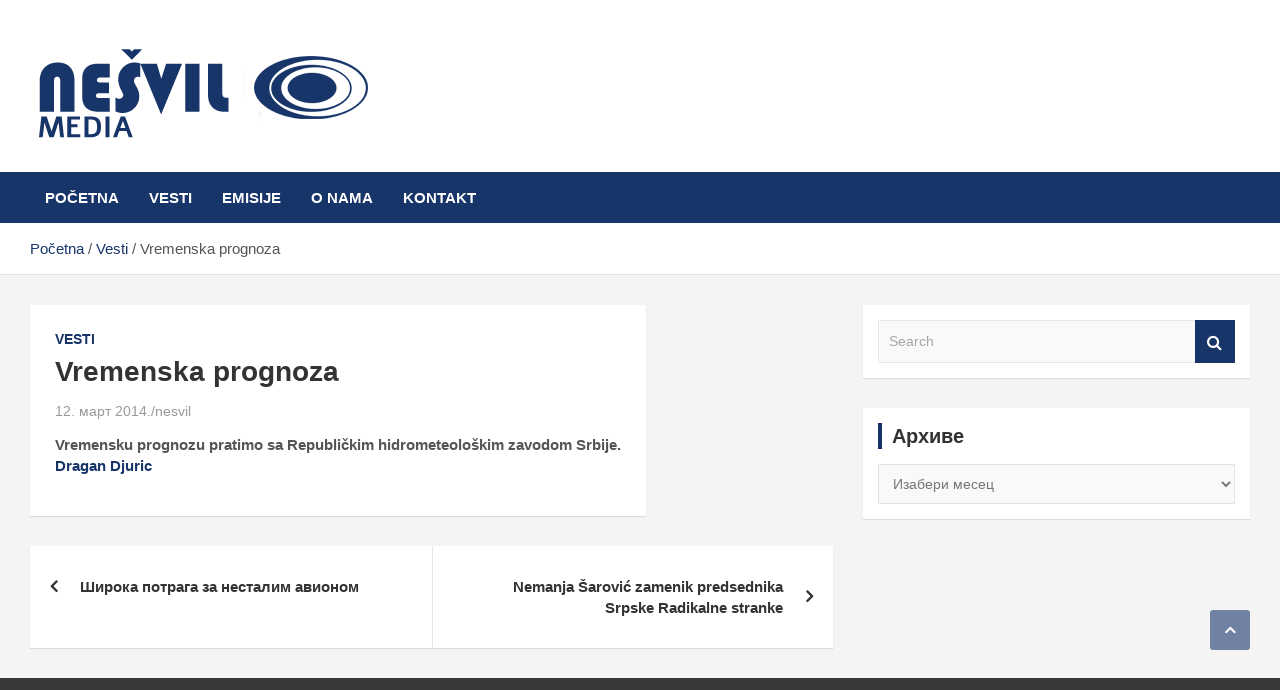

--- FILE ---
content_type: text/html; charset=UTF-8
request_url: https://nesvil.com/vremenska-prognoza-8/
body_size: 11606
content:
<!doctype html><html lang="sr-RS"><head><script data-no-optimize="1">var litespeed_docref=sessionStorage.getItem("litespeed_docref");litespeed_docref&&(Object.defineProperty(document,"referrer",{get:function(){return litespeed_docref}}),sessionStorage.removeItem("litespeed_docref"));</script> <meta charset="UTF-8"><link data-optimized="2" rel="stylesheet" href="https://nesvil.com/wp-content/litespeed/css/8279b0b50a92d47fc8badacc9d6db1a6.css?ver=8427e" /><meta name="viewport" content="width=device-width, initial-scale=1, shrink-to-fit=no"><link rel="profile" href="https://gmpg.org/xfn/11"><meta name='robots' content='index, follow, max-image-preview:large, max-snippet:-1, max-video-preview:-1' /><title>Vremenska prognoza - Nešvil Media Bogatić</title><link rel="canonical" href="https://nesvil.com/vremenska-prognoza-8/" /><meta property="og:locale" content="sr_RS" /><meta property="og:type" content="article" /><meta property="og:title" content="Vremenska prognoza - Nešvil Media Bogatić" /><meta property="og:description" content="Vremensku prognozu pratimo sa Republičkim hidrometeološkim zavodom Srbije. Dragan Djuric" /><meta property="og:url" content="https://nesvil.com/vremenska-prognoza-8/" /><meta property="og:site_name" content="Nešvil Media Bogatić" /><meta property="article:publisher" content="https://www.facebook.com/nesvil.radio/" /><meta property="article:published_time" content="2014-03-12T09:43:25+00:00" /><meta property="og:image" content="https://objects.nesvil.com/wp-content/uploads/2012/11/1-51.jpg" /><meta property="og:image:width" content="1162" /><meta property="og:image:height" content="778" /><meta property="og:image:type" content="image/jpeg" /><meta name="author" content="nesvil" /><meta name="twitter:card" content="summary_large_image" /><meta name="twitter:label1" content="Написано од" /><meta name="twitter:data1" content="nesvil" /> <script type="application/ld+json" class="yoast-schema-graph">{"@context":"https://schema.org","@graph":[{"@type":"Article","@id":"https://nesvil.com/vremenska-prognoza-8/#article","isPartOf":{"@id":"https://nesvil.com/vremenska-prognoza-8/"},"author":{"name":"nesvil","@id":"https://nesvil.com/#/schema/person/182027ab78064edf34e803a2374e60ea"},"headline":"Vremenska prognoza","datePublished":"2014-03-12T09:43:25+00:00","dateModified":"2014-03-12T09:43:25+00:00","mainEntityOfPage":{"@id":"https://nesvil.com/vremenska-prognoza-8/"},"wordCount":14,"commentCount":0,"publisher":{"@id":"https://nesvil.com/#organization"},"articleSection":["Vesti"],"inLanguage":"sr-RS"},{"@type":"WebPage","@id":"https://nesvil.com/vremenska-prognoza-8/","url":"https://nesvil.com/vremenska-prognoza-8/","name":"Vremenska prognoza - Nešvil Media Bogatić","isPartOf":{"@id":"https://nesvil.com/#website"},"datePublished":"2014-03-12T09:43:25+00:00","dateModified":"2014-03-12T09:43:25+00:00","breadcrumb":{"@id":"https://nesvil.com/vremenska-prognoza-8/#breadcrumb"},"inLanguage":"sr-RS","potentialAction":[{"@type":"ReadAction","target":["https://nesvil.com/vremenska-prognoza-8/"]}]},{"@type":"BreadcrumbList","@id":"https://nesvil.com/vremenska-prognoza-8/#breadcrumb","itemListElement":[{"@type":"ListItem","position":1,"name":"Početna","item":"https://nesvil.com/"},{"@type":"ListItem","position":2,"name":"Vremenska prognoza"}]},{"@type":"WebSite","@id":"https://nesvil.com/#website","url":"https://nesvil.com/","name":"Nešvil Media Bogatić","description":"","publisher":{"@id":"https://nesvil.com/#organization"},"potentialAction":[{"@type":"SearchAction","target":{"@type":"EntryPoint","urlTemplate":"https://nesvil.com/?s={search_term_string}"},"query-input":"required name=search_term_string"}],"inLanguage":"sr-RS"},{"@type":"Organization","@id":"https://nesvil.com/#organization","name":"Nešvil Media Bogatić","url":"https://nesvil.com/","logo":{"@type":"ImageObject","inLanguage":"sr-RS","@id":"https://nesvil.com/#/schema/logo/image/","url":"https://objects.nesvil.com/wp-content/uploads/2022/09/logo11.png","contentUrl":"https://objects.nesvil.com/wp-content/uploads/2022/09/logo11.png","width":348,"height":112,"caption":"Nešvil Media Bogatić"},"image":{"@id":"https://nesvil.com/#/schema/logo/image/"},"sameAs":["https://www.facebook.com/nesvil.radio/"]},{"@type":"Person","@id":"https://nesvil.com/#/schema/person/182027ab78064edf34e803a2374e60ea","name":"nesvil","image":{"@type":"ImageObject","inLanguage":"sr-RS","@id":"https://nesvil.com/#/schema/person/image/","url":"https://nesvil.com/wp-content/litespeed/avatar/9140759a4a274dd18ff90d98e973b30e.jpg?ver=1762247349","contentUrl":"https://nesvil.com/wp-content/litespeed/avatar/9140759a4a274dd18ff90d98e973b30e.jpg?ver=1762247349","caption":"nesvil"},"url":"https://nesvil.com/author/radionesvil/"}]}</script> <link rel='dns-prefetch' href='//fonts.googleapis.com' /><link rel='dns-prefetch' href='//www.googletagmanager.com' /><link rel="alternate" type="application/rss+xml" title="Nešvil Media Bogatić &raquo; довод" href="https://nesvil.com/feed/" /><style id='classic-theme-styles-inline-css' type='text/css'>/*! This file is auto-generated */
.wp-block-button__link{color:#fff;background-color:#32373c;border-radius:9999px;box-shadow:none;text-decoration:none;padding:calc(.667em + 2px) calc(1.333em + 2px);font-size:1.125em}.wp-block-file__button{background:#32373c;color:#fff;text-decoration:none}</style><style id='global-styles-inline-css' type='text/css'>body{--wp--preset--color--black: #000000;--wp--preset--color--cyan-bluish-gray: #abb8c3;--wp--preset--color--white: #ffffff;--wp--preset--color--pale-pink: #f78da7;--wp--preset--color--vivid-red: #cf2e2e;--wp--preset--color--luminous-vivid-orange: #ff6900;--wp--preset--color--luminous-vivid-amber: #fcb900;--wp--preset--color--light-green-cyan: #7bdcb5;--wp--preset--color--vivid-green-cyan: #00d084;--wp--preset--color--pale-cyan-blue: #8ed1fc;--wp--preset--color--vivid-cyan-blue: #0693e3;--wp--preset--color--vivid-purple: #9b51e0;--wp--preset--gradient--vivid-cyan-blue-to-vivid-purple: linear-gradient(135deg,rgba(6,147,227,1) 0%,rgb(155,81,224) 100%);--wp--preset--gradient--light-green-cyan-to-vivid-green-cyan: linear-gradient(135deg,rgb(122,220,180) 0%,rgb(0,208,130) 100%);--wp--preset--gradient--luminous-vivid-amber-to-luminous-vivid-orange: linear-gradient(135deg,rgba(252,185,0,1) 0%,rgba(255,105,0,1) 100%);--wp--preset--gradient--luminous-vivid-orange-to-vivid-red: linear-gradient(135deg,rgba(255,105,0,1) 0%,rgb(207,46,46) 100%);--wp--preset--gradient--very-light-gray-to-cyan-bluish-gray: linear-gradient(135deg,rgb(238,238,238) 0%,rgb(169,184,195) 100%);--wp--preset--gradient--cool-to-warm-spectrum: linear-gradient(135deg,rgb(74,234,220) 0%,rgb(151,120,209) 20%,rgb(207,42,186) 40%,rgb(238,44,130) 60%,rgb(251,105,98) 80%,rgb(254,248,76) 100%);--wp--preset--gradient--blush-light-purple: linear-gradient(135deg,rgb(255,206,236) 0%,rgb(152,150,240) 100%);--wp--preset--gradient--blush-bordeaux: linear-gradient(135deg,rgb(254,205,165) 0%,rgb(254,45,45) 50%,rgb(107,0,62) 100%);--wp--preset--gradient--luminous-dusk: linear-gradient(135deg,rgb(255,203,112) 0%,rgb(199,81,192) 50%,rgb(65,88,208) 100%);--wp--preset--gradient--pale-ocean: linear-gradient(135deg,rgb(255,245,203) 0%,rgb(182,227,212) 50%,rgb(51,167,181) 100%);--wp--preset--gradient--electric-grass: linear-gradient(135deg,rgb(202,248,128) 0%,rgb(113,206,126) 100%);--wp--preset--gradient--midnight: linear-gradient(135deg,rgb(2,3,129) 0%,rgb(40,116,252) 100%);--wp--preset--font-size--small: 13px;--wp--preset--font-size--medium: 20px;--wp--preset--font-size--large: 36px;--wp--preset--font-size--x-large: 42px;--wp--preset--spacing--20: 0.44rem;--wp--preset--spacing--30: 0.67rem;--wp--preset--spacing--40: 1rem;--wp--preset--spacing--50: 1.5rem;--wp--preset--spacing--60: 2.25rem;--wp--preset--spacing--70: 3.38rem;--wp--preset--spacing--80: 5.06rem;--wp--preset--shadow--natural: 6px 6px 9px rgba(0, 0, 0, 0.2);--wp--preset--shadow--deep: 12px 12px 50px rgba(0, 0, 0, 0.4);--wp--preset--shadow--sharp: 6px 6px 0px rgba(0, 0, 0, 0.2);--wp--preset--shadow--outlined: 6px 6px 0px -3px rgba(255, 255, 255, 1), 6px 6px rgba(0, 0, 0, 1);--wp--preset--shadow--crisp: 6px 6px 0px rgba(0, 0, 0, 1);}:where(.is-layout-flex){gap: 0.5em;}:where(.is-layout-grid){gap: 0.5em;}body .is-layout-flex{display: flex;}body .is-layout-flex{flex-wrap: wrap;align-items: center;}body .is-layout-flex > *{margin: 0;}body .is-layout-grid{display: grid;}body .is-layout-grid > *{margin: 0;}:where(.wp-block-columns.is-layout-flex){gap: 2em;}:where(.wp-block-columns.is-layout-grid){gap: 2em;}:where(.wp-block-post-template.is-layout-flex){gap: 1.25em;}:where(.wp-block-post-template.is-layout-grid){gap: 1.25em;}.has-black-color{color: var(--wp--preset--color--black) !important;}.has-cyan-bluish-gray-color{color: var(--wp--preset--color--cyan-bluish-gray) !important;}.has-white-color{color: var(--wp--preset--color--white) !important;}.has-pale-pink-color{color: var(--wp--preset--color--pale-pink) !important;}.has-vivid-red-color{color: var(--wp--preset--color--vivid-red) !important;}.has-luminous-vivid-orange-color{color: var(--wp--preset--color--luminous-vivid-orange) !important;}.has-luminous-vivid-amber-color{color: var(--wp--preset--color--luminous-vivid-amber) !important;}.has-light-green-cyan-color{color: var(--wp--preset--color--light-green-cyan) !important;}.has-vivid-green-cyan-color{color: var(--wp--preset--color--vivid-green-cyan) !important;}.has-pale-cyan-blue-color{color: var(--wp--preset--color--pale-cyan-blue) !important;}.has-vivid-cyan-blue-color{color: var(--wp--preset--color--vivid-cyan-blue) !important;}.has-vivid-purple-color{color: var(--wp--preset--color--vivid-purple) !important;}.has-black-background-color{background-color: var(--wp--preset--color--black) !important;}.has-cyan-bluish-gray-background-color{background-color: var(--wp--preset--color--cyan-bluish-gray) !important;}.has-white-background-color{background-color: var(--wp--preset--color--white) !important;}.has-pale-pink-background-color{background-color: var(--wp--preset--color--pale-pink) !important;}.has-vivid-red-background-color{background-color: var(--wp--preset--color--vivid-red) !important;}.has-luminous-vivid-orange-background-color{background-color: var(--wp--preset--color--luminous-vivid-orange) !important;}.has-luminous-vivid-amber-background-color{background-color: var(--wp--preset--color--luminous-vivid-amber) !important;}.has-light-green-cyan-background-color{background-color: var(--wp--preset--color--light-green-cyan) !important;}.has-vivid-green-cyan-background-color{background-color: var(--wp--preset--color--vivid-green-cyan) !important;}.has-pale-cyan-blue-background-color{background-color: var(--wp--preset--color--pale-cyan-blue) !important;}.has-vivid-cyan-blue-background-color{background-color: var(--wp--preset--color--vivid-cyan-blue) !important;}.has-vivid-purple-background-color{background-color: var(--wp--preset--color--vivid-purple) !important;}.has-black-border-color{border-color: var(--wp--preset--color--black) !important;}.has-cyan-bluish-gray-border-color{border-color: var(--wp--preset--color--cyan-bluish-gray) !important;}.has-white-border-color{border-color: var(--wp--preset--color--white) !important;}.has-pale-pink-border-color{border-color: var(--wp--preset--color--pale-pink) !important;}.has-vivid-red-border-color{border-color: var(--wp--preset--color--vivid-red) !important;}.has-luminous-vivid-orange-border-color{border-color: var(--wp--preset--color--luminous-vivid-orange) !important;}.has-luminous-vivid-amber-border-color{border-color: var(--wp--preset--color--luminous-vivid-amber) !important;}.has-light-green-cyan-border-color{border-color: var(--wp--preset--color--light-green-cyan) !important;}.has-vivid-green-cyan-border-color{border-color: var(--wp--preset--color--vivid-green-cyan) !important;}.has-pale-cyan-blue-border-color{border-color: var(--wp--preset--color--pale-cyan-blue) !important;}.has-vivid-cyan-blue-border-color{border-color: var(--wp--preset--color--vivid-cyan-blue) !important;}.has-vivid-purple-border-color{border-color: var(--wp--preset--color--vivid-purple) !important;}.has-vivid-cyan-blue-to-vivid-purple-gradient-background{background: var(--wp--preset--gradient--vivid-cyan-blue-to-vivid-purple) !important;}.has-light-green-cyan-to-vivid-green-cyan-gradient-background{background: var(--wp--preset--gradient--light-green-cyan-to-vivid-green-cyan) !important;}.has-luminous-vivid-amber-to-luminous-vivid-orange-gradient-background{background: var(--wp--preset--gradient--luminous-vivid-amber-to-luminous-vivid-orange) !important;}.has-luminous-vivid-orange-to-vivid-red-gradient-background{background: var(--wp--preset--gradient--luminous-vivid-orange-to-vivid-red) !important;}.has-very-light-gray-to-cyan-bluish-gray-gradient-background{background: var(--wp--preset--gradient--very-light-gray-to-cyan-bluish-gray) !important;}.has-cool-to-warm-spectrum-gradient-background{background: var(--wp--preset--gradient--cool-to-warm-spectrum) !important;}.has-blush-light-purple-gradient-background{background: var(--wp--preset--gradient--blush-light-purple) !important;}.has-blush-bordeaux-gradient-background{background: var(--wp--preset--gradient--blush-bordeaux) !important;}.has-luminous-dusk-gradient-background{background: var(--wp--preset--gradient--luminous-dusk) !important;}.has-pale-ocean-gradient-background{background: var(--wp--preset--gradient--pale-ocean) !important;}.has-electric-grass-gradient-background{background: var(--wp--preset--gradient--electric-grass) !important;}.has-midnight-gradient-background{background: var(--wp--preset--gradient--midnight) !important;}.has-small-font-size{font-size: var(--wp--preset--font-size--small) !important;}.has-medium-font-size{font-size: var(--wp--preset--font-size--medium) !important;}.has-large-font-size{font-size: var(--wp--preset--font-size--large) !important;}.has-x-large-font-size{font-size: var(--wp--preset--font-size--x-large) !important;}
.wp-block-navigation a:where(:not(.wp-element-button)){color: inherit;}
:where(.wp-block-post-template.is-layout-flex){gap: 1.25em;}:where(.wp-block-post-template.is-layout-grid){gap: 1.25em;}
:where(.wp-block-columns.is-layout-flex){gap: 2em;}:where(.wp-block-columns.is-layout-grid){gap: 2em;}
.wp-block-pullquote{font-size: 1.5em;line-height: 1.6;}</style> <script type="litespeed/javascript" data-src="https://nesvil.com/wp-includes/js/jquery/jquery.min.js" id="jquery-core-js"></script> <!--[if lt IE 9]> <script type="text/javascript" src="https://nesvil.com/wp-content/themes/sticker/assets/js/html5.js" id="html5-js"></script> <![endif]--><link rel="https://api.w.org/" href="https://nesvil.com/wp-json/" /><link rel="alternate" type="application/json" href="https://nesvil.com/wp-json/wp/v2/posts/4995" /><link rel="EditURI" type="application/rsd+xml" title="RSD" href="https://nesvil.com/xmlrpc.php?rsd" /><meta name="generator" content="WordPress 6.5.7" /><link rel='shortlink' href='https://nesvil.com/?p=4995' /><link rel="alternate" type="application/json+oembed" href="https://nesvil.com/wp-json/oembed/1.0/embed?url=https%3A%2F%2Fnesvil.com%2Fvremenska-prognoza-8%2F" /><link rel="alternate" type="text/xml+oembed" href="https://nesvil.com/wp-json/oembed/1.0/embed?url=https%3A%2F%2Fnesvil.com%2Fvremenska-prognoza-8%2F&#038;format=xml" /><meta name="generator" content="Site Kit by Google 1.128.1" /><style type="text/css">.site-title,
			.site-description {
				position: absolute;
				clip: rect(1px, 1px, 1px, 1px);
			}</style></head><body class="post-template-default single single-post postid-4995 single-format-standard wp-custom-logo group-blog"><div id="page" class="site">
<a class="skip-link screen-reader-text" href="#content">Skip to content</a><header id="masthead" class="site-header"><nav class="navbar navbar-expand-lg d-block"><div class="navbar-head" ><div class="container"><div class="row align-items-center"><div class="col-lg-4"><div class="site-branding navbar-brand">
<a href="https://nesvil.com/" class="custom-logo-link" rel="home"><img data-lazyloaded="1" src="[data-uri]" width="348" height="112" data-src="https://objects.nesvil.com/wp-content/uploads/2022/09/logo11.png" class="custom-logo" alt="Nešvil Media Bogatić" decoding="async" data-srcset="https://objects.nesvil.com/wp-content/uploads/2022/09/logo11.png 348w, https://objects.nesvil.com/wp-content/uploads/2022/09/logo11-300x97.png 300w" data-sizes="(max-width: 348px) 100vw, 348px" /></a><h2 class="site-title"><a href="https://nesvil.com/" rel="home">Nešvil Media Bogatić</a></h2></div></div></div></div></div><div class="navigation-bar"><div class="navigation-bar-top"><div class="container">
<button class="navbar-toggler menu-toggle" type="button" data-toggle="collapse" data-target="#navbarCollapse" aria-controls="navbarCollapse" aria-expanded="false" aria-label="Toggle navigation"></button>
<span class="search-toggle"></span></div><div class="search-bar"><div class="container"><div class="search-block off"><form action="https://nesvil.com/" method="get" class="search-form">
<label class="assistive-text"> Search </label><div class="input-group">
<input type="search" value="" placeholder="Search" class="form-control s" name="s"><div class="input-group-prepend">
<button class="btn btn-theme">Search</button></div></div></form></div></div></div></div><div class="navbar-main"><div class="container"><div class="collapse navbar-collapse" id="navbarCollapse"><div id="site-navigation" class="main-navigation nav-uppercase" role="navigation"><ul class="nav-menu navbar-nav d-lg-block"><li id="menu-item-27228" class="menu-item menu-item-type-custom menu-item-object-custom menu-item-home menu-item-27228"><a href="https://nesvil.com/">Početna</a></li><li id="menu-item-27230" class="menu-item menu-item-type-taxonomy menu-item-object-category current-post-ancestor current-menu-parent current-post-parent menu-item-27230"><a href="https://nesvil.com/category/vesti/">Vesti</a></li><li id="menu-item-27242" class="menu-item menu-item-type-taxonomy menu-item-object-category menu-item-27242"><a href="https://nesvil.com/category/emisije/">Emisije</a></li><li id="menu-item-27223" class="menu-item menu-item-type-post_type menu-item-object-page menu-item-27223"><a href="https://nesvil.com/o-nama/">O nama</a></li><li id="menu-item-27226" class="menu-item menu-item-type-post_type menu-item-object-page menu-item-27226"><a href="https://nesvil.com/kontakt/">Kontakt</a></li></ul></div></div><div class="nav-search">
<span class="search-toggle"></span></div></div></div></div></nav><div id="breadcrumb"><div class="container"><div role="navigation" aria-label="Breadcrumbs" class="breadcrumb-trail breadcrumbs" itemprop="breadcrumb"><ul class="trail-items" itemscope itemtype="http://schema.org/BreadcrumbList"><meta name="numberOfItems" content="3" /><meta name="itemListOrder" content="Ascending" /><li itemprop="itemListElement" itemscope itemtype="http://schema.org/ListItem" class="trail-item trail-begin"><a href="https://nesvil.com/" rel="home" itemprop="item"><span itemprop="name">Početna</span></a><meta itemprop="position" content="1" /></li><li itemprop="itemListElement" itemscope itemtype="http://schema.org/ListItem" class="trail-item"><a href="https://nesvil.com/category/vesti/" itemprop="item"><span itemprop="name">Vesti</span></a><meta itemprop="position" content="2" /></li><li itemprop="itemListElement" itemscope itemtype="http://schema.org/ListItem" class="trail-item trail-end"><span itemprop="item"><span itemprop="name">Vremenska prognoza</span></span><meta itemprop="position" content="3" /></li></ul></div></div></div></header><div id="content" class="site-content "><div class="container"><div class="row justify-content-center"><div id="primary" class="col-lg-8 content-area"><main id="main" class="site-main"><div class="post-4995 post type-post status-publish format-standard hentry category-vesti"><div class="entry-meta category-meta"><div class="cat-links"><a href="https://nesvil.com/category/vesti/" rel="category tag">Vesti</a></div></div><header class="entry-header"><h1 class="entry-title">Vremenska prognoza</h1><div class="entry-meta"><div class="date"><a href="https://nesvil.com/vremenska-prognoza-8/" title="Vremenska prognoza">12. март 2014.</a></div><div class="by-author vcard author"><a href="https://nesvil.com/author/radionesvil/">nesvil</a></div></div></header><div class="entry-content"><p><strong>Vremensku prognozu pratimo sa Republičkim hidrometeološkim zavodom Srbije.<br />
<a href="http://www.nesvil.com/wp-content/uploads/2014/03/Dragan-Djuric.mp3">Dragan Djuric</a></p></div></div><nav class="navigation post-navigation" aria-label="Чланци"><h2 class="screen-reader-text">Кретање чланка</h2><div class="nav-links"><div class="nav-previous"><a href="https://nesvil.com/%d1%88%d0%b8%d1%80%d0%be%d0%ba%d0%b0-%d0%bf%d0%be%d1%82%d1%80%d0%b0%d0%b3%d0%b0-%d0%b7%d0%b0-%d0%bd%d0%b5%d1%81%d1%82%d0%b0%d0%bb%d0%b8%d0%bc-%d0%b0%d0%b2%d0%b8%d0%be%d0%bd%d0%be%d0%bc/" rel="prev">Широка потрага за несталим авионом</a></div><div class="nav-next"><a href="https://nesvil.com/nemanja-sarovic-zamenik-predsednika-srpske-radikalne-stranke/" rel="next">Nemanja Šarović zamenik predsednika Srpske Radikalne stranke</a></div></div></nav></main></div><aside id="secondary" class="col-lg-4 widget-area" role="complementary"><div class="sticky-sidebar"><section id="search-2" class="widget widget_search"><form action="https://nesvil.com/" method="get" class="search-form">
<label class="assistive-text"> Search </label><div class="input-group">
<input type="search" value="" placeholder="Search" class="form-control s" name="s"><div class="input-group-prepend">
<button class="btn btn-theme">Search</button></div></div></form></section><section id="archives-2" class="widget widget_archive"><h3 class="widget-title">Архиве</h3>		<label class="screen-reader-text" for="archives-dropdown-2">Архиве</label>
<select id="archives-dropdown-2" name="archive-dropdown"><option value="">Изабери месец</option><option value='https://nesvil.com/2025/03/'> март 2025 &nbsp;(1)</option><option value='https://nesvil.com/2024/08/'> август 2024 &nbsp;(1)</option><option value='https://nesvil.com/2024/07/'> јул 2024 &nbsp;(1)</option><option value='https://nesvil.com/2024/06/'> јун 2024 &nbsp;(1)</option><option value='https://nesvil.com/2024/05/'> мај 2024 &nbsp;(3)</option><option value='https://nesvil.com/2024/04/'> април 2024 &nbsp;(2)</option><option value='https://nesvil.com/2022/05/'> мај 2022 &nbsp;(3)</option><option value='https://nesvil.com/2022/04/'> април 2022 &nbsp;(3)</option><option value='https://nesvil.com/2022/03/'> март 2022 &nbsp;(10)</option><option value='https://nesvil.com/2022/02/'> фебруар 2022 &nbsp;(7)</option><option value='https://nesvil.com/2022/01/'> јануар 2022 &nbsp;(17)</option><option value='https://nesvil.com/2021/12/'> децембар 2021 &nbsp;(9)</option><option value='https://nesvil.com/2021/11/'> новембар 2021 &nbsp;(17)</option><option value='https://nesvil.com/2021/10/'> октобар 2021 &nbsp;(15)</option><option value='https://nesvil.com/2021/09/'> септембар 2021 &nbsp;(16)</option><option value='https://nesvil.com/2021/08/'> август 2021 &nbsp;(24)</option><option value='https://nesvil.com/2021/07/'> јул 2021 &nbsp;(21)</option><option value='https://nesvil.com/2021/06/'> јун 2021 &nbsp;(53)</option><option value='https://nesvil.com/2021/05/'> мај 2021 &nbsp;(82)</option><option value='https://nesvil.com/2021/04/'> април 2021 &nbsp;(85)</option><option value='https://nesvil.com/2021/03/'> март 2021 &nbsp;(90)</option><option value='https://nesvil.com/2021/02/'> фебруар 2021 &nbsp;(60)</option><option value='https://nesvil.com/2021/01/'> јануар 2021 &nbsp;(94)</option><option value='https://nesvil.com/2020/12/'> децембар 2020 &nbsp;(100)</option><option value='https://nesvil.com/2020/11/'> новембар 2020 &nbsp;(79)</option><option value='https://nesvil.com/2020/10/'> октобар 2020 &nbsp;(75)</option><option value='https://nesvil.com/2020/09/'> септембар 2020 &nbsp;(33)</option><option value='https://nesvil.com/2020/08/'> август 2020 &nbsp;(67)</option><option value='https://nesvil.com/2020/07/'> јул 2020 &nbsp;(72)</option><option value='https://nesvil.com/2020/06/'> јун 2020 &nbsp;(25)</option><option value='https://nesvil.com/2020/05/'> мај 2020 &nbsp;(51)</option><option value='https://nesvil.com/2020/04/'> април 2020 &nbsp;(76)</option><option value='https://nesvil.com/2020/03/'> март 2020 &nbsp;(57)</option><option value='https://nesvil.com/2020/02/'> фебруар 2020 &nbsp;(31)</option><option value='https://nesvil.com/2020/01/'> јануар 2020 &nbsp;(46)</option><option value='https://nesvil.com/2019/12/'> децембар 2019 &nbsp;(37)</option><option value='https://nesvil.com/2019/11/'> новембар 2019 &nbsp;(33)</option><option value='https://nesvil.com/2019/10/'> октобар 2019 &nbsp;(47)</option><option value='https://nesvil.com/2019/09/'> септембар 2019 &nbsp;(35)</option><option value='https://nesvil.com/2019/08/'> август 2019 &nbsp;(35)</option><option value='https://nesvil.com/2019/07/'> јул 2019 &nbsp;(40)</option><option value='https://nesvil.com/2019/06/'> јун 2019 &nbsp;(57)</option><option value='https://nesvil.com/2019/05/'> мај 2019 &nbsp;(69)</option><option value='https://nesvil.com/2019/04/'> април 2019 &nbsp;(32)</option><option value='https://nesvil.com/2019/03/'> март 2019 &nbsp;(39)</option><option value='https://nesvil.com/2019/02/'> фебруар 2019 &nbsp;(42)</option><option value='https://nesvil.com/2019/01/'> јануар 2019 &nbsp;(40)</option><option value='https://nesvil.com/2018/12/'> децембар 2018 &nbsp;(39)</option><option value='https://nesvil.com/2018/11/'> новембар 2018 &nbsp;(38)</option><option value='https://nesvil.com/2018/10/'> октобар 2018 &nbsp;(34)</option><option value='https://nesvil.com/2018/09/'> септембар 2018 &nbsp;(42)</option><option value='https://nesvil.com/2018/08/'> август 2018 &nbsp;(40)</option><option value='https://nesvil.com/2018/07/'> јул 2018 &nbsp;(33)</option><option value='https://nesvil.com/2018/06/'> јун 2018 &nbsp;(36)</option><option value='https://nesvil.com/2018/05/'> мај 2018 &nbsp;(70)</option><option value='https://nesvil.com/2018/04/'> април 2018 &nbsp;(38)</option><option value='https://nesvil.com/2018/03/'> март 2018 &nbsp;(37)</option><option value='https://nesvil.com/2018/02/'> фебруар 2018 &nbsp;(34)</option><option value='https://nesvil.com/2018/01/'> јануар 2018 &nbsp;(32)</option><option value='https://nesvil.com/2017/12/'> децембар 2017 &nbsp;(47)</option><option value='https://nesvil.com/2017/11/'> новембар 2017 &nbsp;(35)</option><option value='https://nesvil.com/2017/10/'> октобар 2017 &nbsp;(33)</option><option value='https://nesvil.com/2017/09/'> септембар 2017 &nbsp;(37)</option><option value='https://nesvil.com/2017/08/'> август 2017 &nbsp;(39)</option><option value='https://nesvil.com/2017/07/'> јул 2017 &nbsp;(40)</option><option value='https://nesvil.com/2017/06/'> јун 2017 &nbsp;(48)</option><option value='https://nesvil.com/2017/05/'> мај 2017 &nbsp;(75)</option><option value='https://nesvil.com/2017/04/'> април 2017 &nbsp;(84)</option><option value='https://nesvil.com/2017/03/'> март 2017 &nbsp;(49)</option><option value='https://nesvil.com/2017/02/'> фебруар 2017 &nbsp;(53)</option><option value='https://nesvil.com/2017/01/'> јануар 2017 &nbsp;(61)</option><option value='https://nesvil.com/2016/12/'> децембар 2016 &nbsp;(92)</option><option value='https://nesvil.com/2016/11/'> новембар 2016 &nbsp;(76)</option><option value='https://nesvil.com/2016/10/'> октобар 2016 &nbsp;(95)</option><option value='https://nesvil.com/2016/09/'> септембар 2016 &nbsp;(71)</option><option value='https://nesvil.com/2016/08/'> август 2016 &nbsp;(93)</option><option value='https://nesvil.com/2016/07/'> јул 2016 &nbsp;(124)</option><option value='https://nesvil.com/2016/06/'> јун 2016 &nbsp;(178)</option><option value='https://nesvil.com/2016/05/'> мај 2016 &nbsp;(200)</option><option value='https://nesvil.com/2016/04/'> април 2016 &nbsp;(184)</option><option value='https://nesvil.com/2016/03/'> март 2016 &nbsp;(156)</option><option value='https://nesvil.com/2016/02/'> фебруар 2016 &nbsp;(107)</option><option value='https://nesvil.com/2016/01/'> јануар 2016 &nbsp;(120)</option><option value='https://nesvil.com/2015/12/'> децембар 2015 &nbsp;(123)</option><option value='https://nesvil.com/2015/11/'> новембар 2015 &nbsp;(52)</option><option value='https://nesvil.com/2015/10/'> октобар 2015 &nbsp;(52)</option><option value='https://nesvil.com/2015/09/'> септембар 2015 &nbsp;(64)</option><option value='https://nesvil.com/2015/08/'> август 2015 &nbsp;(66)</option><option value='https://nesvil.com/2015/07/'> јул 2015 &nbsp;(68)</option><option value='https://nesvil.com/2015/06/'> јун 2015 &nbsp;(108)</option><option value='https://nesvil.com/2015/05/'> мај 2015 &nbsp;(107)</option><option value='https://nesvil.com/2015/04/'> април 2015 &nbsp;(105)</option><option value='https://nesvil.com/2015/03/'> март 2015 &nbsp;(105)</option><option value='https://nesvil.com/2015/02/'> фебруар 2015 &nbsp;(41)</option><option value='https://nesvil.com/2015/01/'> јануар 2015 &nbsp;(44)</option><option value='https://nesvil.com/2014/12/'> децембар 2014 &nbsp;(52)</option><option value='https://nesvil.com/2014/11/'> новембар 2014 &nbsp;(50)</option><option value='https://nesvil.com/2014/10/'> октобар 2014 &nbsp;(47)</option><option value='https://nesvil.com/2014/09/'> септембар 2014 &nbsp;(63)</option><option value='https://nesvil.com/2014/08/'> август 2014 &nbsp;(60)</option><option value='https://nesvil.com/2014/07/'> јул 2014 &nbsp;(55)</option><option value='https://nesvil.com/2014/06/'> јун 2014 &nbsp;(67)</option><option value='https://nesvil.com/2014/05/'> мај 2014 &nbsp;(110)</option><option value='https://nesvil.com/2014/04/'> април 2014 &nbsp;(84)</option><option value='https://nesvil.com/2014/03/'> март 2014 &nbsp;(123)</option><option value='https://nesvil.com/2014/02/'> фебруар 2014 &nbsp;(77)</option><option value='https://nesvil.com/2014/01/'> јануар 2014 &nbsp;(82)</option><option value='https://nesvil.com/2013/12/'> децембар 2013 &nbsp;(79)</option><option value='https://nesvil.com/2013/11/'> новембар 2013 &nbsp;(106)</option><option value='https://nesvil.com/2013/10/'> октобар 2013 &nbsp;(103)</option><option value='https://nesvil.com/2013/09/'> септембар 2013 &nbsp;(111)</option><option value='https://nesvil.com/2013/08/'> август 2013 &nbsp;(103)</option><option value='https://nesvil.com/2013/07/'> јул 2013 &nbsp;(101)</option><option value='https://nesvil.com/2013/06/'> јун 2013 &nbsp;(83)</option><option value='https://nesvil.com/2013/05/'> мај 2013 &nbsp;(100)</option><option value='https://nesvil.com/2013/04/'> април 2013 &nbsp;(60)</option><option value='https://nesvil.com/2013/03/'> март 2013 &nbsp;(21)</option><option value='https://nesvil.com/2013/02/'> фебруар 2013 &nbsp;(25)</option><option value='https://nesvil.com/2013/01/'> јануар 2013 &nbsp;(32)</option><option value='https://nesvil.com/2012/12/'> децембар 2012 &nbsp;(16)</option><option value='https://nesvil.com/2012/11/'> новембар 2012 &nbsp;(27)</option><option value='https://nesvil.com/2012/10/'> октобар 2012 &nbsp;(3)</option></select> <script type="litespeed/javascript">(function(){var dropdown=document.getElementById("archives-dropdown-2");function onSelectChange(){if(dropdown.options[dropdown.selectedIndex].value!==''){document.location.href=this.options[this.selectedIndex].value}}
dropdown.onchange=onSelectChange})()</script> </section></div></aside></div></div></div><footer id="colophon" class="site-footer" role="contentinfo"><div class="widget-area"><div class="container"><div class="row"><div class="col-sm-6 col-lg"><section id="text-5" class="widget widget_text"><h3 class="widget-title">Nešvil media-Impresum</h3><div class="textwidget"><p><strong>Nešvil media-</strong>proizvodnja medijskih sadržaja</p><p><strong>Gl.i odg.urednik:</strong>Nebojša Ković</p><p>Medij je upisan u Registru medija pod brojem</p><p>IN001155  <strong>MB:</strong>66389197 <strong>PIB:</strong>112840482</p><p><strong>TR:</strong>200-3442650101882-03</p><p><strong>Adresa:</strong> Mike Vitomirovića br.145D, 15350 Bogatić</p><p><strong>Telefon:</strong> 065/902-92-00</p><p><strong>E-mail:</strong> <a href="/cdn-cgi/l/email-protection" class="__cf_email__" data-cfemail="7d13180e1c13180e0b14113d1a101c1411531e1210">[email&#160;protected]</a></p><p><strong>Web:</strong> www.nesvil.com</p></div></section></div><div class="col-sm-6 col-lg"></div><div class="col-sm-6 col-lg"></div><div class="col-sm-6 col-lg"></div></div></div></div><div class="site-info"><div class="container"><div class="row"><div class="col-lg-auto order-lg-2 ml-auto"><div class="social-profiles"><ul class="clearfix"><li><a target="_blank" href="https://www.facebook.com/nesvil.radio/"></a></li><li><a target="_blank" href="https://www.youtube.com/channel/UCEgZpc73lbpLKyQ9bSB-_gA"></a></li></ul></div></div><div class="copyright col-lg order-lg-1 text-lg-left"><div class="theme-link">
Copyright &copy; 2025 <a href="https://nesvil.com/" title="Nešvil Media Bogatić" >Nešvil Media Bogatić</a> | Web site design by <a href="https://sticker.rs"> S T I C K E R</a></div></div></div></div></div></footer><div class="back-to-top"><a title="Go to Top" href="#masthead"></a></div></div> <script data-cfasync="false" src="/cdn-cgi/scripts/5c5dd728/cloudflare-static/email-decode.min.js"></script><script data-no-optimize="1">!function(t,e){"object"==typeof exports&&"undefined"!=typeof module?module.exports=e():"function"==typeof define&&define.amd?define(e):(t="undefined"!=typeof globalThis?globalThis:t||self).LazyLoad=e()}(this,function(){"use strict";function e(){return(e=Object.assign||function(t){for(var e=1;e<arguments.length;e++){var n,a=arguments[e];for(n in a)Object.prototype.hasOwnProperty.call(a,n)&&(t[n]=a[n])}return t}).apply(this,arguments)}function i(t){return e({},it,t)}function o(t,e){var n,a="LazyLoad::Initialized",i=new t(e);try{n=new CustomEvent(a,{detail:{instance:i}})}catch(t){(n=document.createEvent("CustomEvent")).initCustomEvent(a,!1,!1,{instance:i})}window.dispatchEvent(n)}function l(t,e){return t.getAttribute(gt+e)}function c(t){return l(t,bt)}function s(t,e){return function(t,e,n){e=gt+e;null!==n?t.setAttribute(e,n):t.removeAttribute(e)}(t,bt,e)}function r(t){return s(t,null),0}function u(t){return null===c(t)}function d(t){return c(t)===vt}function f(t,e,n,a){t&&(void 0===a?void 0===n?t(e):t(e,n):t(e,n,a))}function _(t,e){nt?t.classList.add(e):t.className+=(t.className?" ":"")+e}function v(t,e){nt?t.classList.remove(e):t.className=t.className.replace(new RegExp("(^|\\s+)"+e+"(\\s+|$)")," ").replace(/^\s+/,"").replace(/\s+$/,"")}function g(t){return t.llTempImage}function b(t,e){!e||(e=e._observer)&&e.unobserve(t)}function p(t,e){t&&(t.loadingCount+=e)}function h(t,e){t&&(t.toLoadCount=e)}function n(t){for(var e,n=[],a=0;e=t.children[a];a+=1)"SOURCE"===e.tagName&&n.push(e);return n}function m(t,e){(t=t.parentNode)&&"PICTURE"===t.tagName&&n(t).forEach(e)}function a(t,e){n(t).forEach(e)}function E(t){return!!t[st]}function I(t){return t[st]}function y(t){return delete t[st]}function A(e,t){var n;E(e)||(n={},t.forEach(function(t){n[t]=e.getAttribute(t)}),e[st]=n)}function k(a,t){var i;E(a)&&(i=I(a),t.forEach(function(t){var e,n;e=a,(t=i[n=t])?e.setAttribute(n,t):e.removeAttribute(n)}))}function L(t,e,n){_(t,e.class_loading),s(t,ut),n&&(p(n,1),f(e.callback_loading,t,n))}function w(t,e,n){n&&t.setAttribute(e,n)}function x(t,e){w(t,ct,l(t,e.data_sizes)),w(t,rt,l(t,e.data_srcset)),w(t,ot,l(t,e.data_src))}function O(t,e,n){var a=l(t,e.data_bg_multi),i=l(t,e.data_bg_multi_hidpi);(a=at&&i?i:a)&&(t.style.backgroundImage=a,n=n,_(t=t,(e=e).class_applied),s(t,ft),n&&(e.unobserve_completed&&b(t,e),f(e.callback_applied,t,n)))}function N(t,e){!e||0<e.loadingCount||0<e.toLoadCount||f(t.callback_finish,e)}function C(t,e,n){t.addEventListener(e,n),t.llEvLisnrs[e]=n}function M(t){return!!t.llEvLisnrs}function z(t){if(M(t)){var e,n,a=t.llEvLisnrs;for(e in a){var i=a[e];n=e,i=i,t.removeEventListener(n,i)}delete t.llEvLisnrs}}function R(t,e,n){var a;delete t.llTempImage,p(n,-1),(a=n)&&--a.toLoadCount,v(t,e.class_loading),e.unobserve_completed&&b(t,n)}function T(o,r,c){var l=g(o)||o;M(l)||function(t,e,n){M(t)||(t.llEvLisnrs={});var a="VIDEO"===t.tagName?"loadeddata":"load";C(t,a,e),C(t,"error",n)}(l,function(t){var e,n,a,i;n=r,a=c,i=d(e=o),R(e,n,a),_(e,n.class_loaded),s(e,dt),f(n.callback_loaded,e,a),i||N(n,a),z(l)},function(t){var e,n,a,i;n=r,a=c,i=d(e=o),R(e,n,a),_(e,n.class_error),s(e,_t),f(n.callback_error,e,a),i||N(n,a),z(l)})}function G(t,e,n){var a,i,o,r,c;t.llTempImage=document.createElement("IMG"),T(t,e,n),E(c=t)||(c[st]={backgroundImage:c.style.backgroundImage}),o=n,r=l(a=t,(i=e).data_bg),c=l(a,i.data_bg_hidpi),(r=at&&c?c:r)&&(a.style.backgroundImage='url("'.concat(r,'")'),g(a).setAttribute(ot,r),L(a,i,o)),O(t,e,n)}function D(t,e,n){var a;T(t,e,n),a=e,e=n,(t=It[(n=t).tagName])&&(t(n,a),L(n,a,e))}function V(t,e,n){var a;a=t,(-1<yt.indexOf(a.tagName)?D:G)(t,e,n)}function F(t,e,n){var a;t.setAttribute("loading","lazy"),T(t,e,n),a=e,(e=It[(n=t).tagName])&&e(n,a),s(t,vt)}function j(t){t.removeAttribute(ot),t.removeAttribute(rt),t.removeAttribute(ct)}function P(t){m(t,function(t){k(t,Et)}),k(t,Et)}function S(t){var e;(e=At[t.tagName])?e(t):E(e=t)&&(t=I(e),e.style.backgroundImage=t.backgroundImage)}function U(t,e){var n;S(t),n=e,u(e=t)||d(e)||(v(e,n.class_entered),v(e,n.class_exited),v(e,n.class_applied),v(e,n.class_loading),v(e,n.class_loaded),v(e,n.class_error)),r(t),y(t)}function $(t,e,n,a){var i;n.cancel_on_exit&&(c(t)!==ut||"IMG"===t.tagName&&(z(t),m(i=t,function(t){j(t)}),j(i),P(t),v(t,n.class_loading),p(a,-1),r(t),f(n.callback_cancel,t,e,a)))}function q(t,e,n,a){var i,o,r=(o=t,0<=pt.indexOf(c(o)));s(t,"entered"),_(t,n.class_entered),v(t,n.class_exited),i=t,o=a,n.unobserve_entered&&b(i,o),f(n.callback_enter,t,e,a),r||V(t,n,a)}function H(t){return t.use_native&&"loading"in HTMLImageElement.prototype}function B(t,i,o){t.forEach(function(t){return(a=t).isIntersecting||0<a.intersectionRatio?q(t.target,t,i,o):(e=t.target,n=t,a=i,t=o,void(u(e)||(_(e,a.class_exited),$(e,n,a,t),f(a.callback_exit,e,n,t))));var e,n,a})}function J(e,n){var t;et&&!H(e)&&(n._observer=new IntersectionObserver(function(t){B(t,e,n)},{root:(t=e).container===document?null:t.container,rootMargin:t.thresholds||t.threshold+"px"}))}function K(t){return Array.prototype.slice.call(t)}function Q(t){return t.container.querySelectorAll(t.elements_selector)}function W(t){return c(t)===_t}function X(t,e){return e=t||Q(e),K(e).filter(u)}function Y(e,t){var n;(n=Q(e),K(n).filter(W)).forEach(function(t){v(t,e.class_error),r(t)}),t.update()}function t(t,e){var n,a,t=i(t);this._settings=t,this.loadingCount=0,J(t,this),n=t,a=this,Z&&window.addEventListener("online",function(){Y(n,a)}),this.update(e)}var Z="undefined"!=typeof window,tt=Z&&!("onscroll"in window)||"undefined"!=typeof navigator&&/(gle|ing|ro)bot|crawl|spider/i.test(navigator.userAgent),et=Z&&"IntersectionObserver"in window,nt=Z&&"classList"in document.createElement("p"),at=Z&&1<window.devicePixelRatio,it={elements_selector:".lazy",container:tt||Z?document:null,threshold:300,thresholds:null,data_src:"src",data_srcset:"srcset",data_sizes:"sizes",data_bg:"bg",data_bg_hidpi:"bg-hidpi",data_bg_multi:"bg-multi",data_bg_multi_hidpi:"bg-multi-hidpi",data_poster:"poster",class_applied:"applied",class_loading:"litespeed-loading",class_loaded:"litespeed-loaded",class_error:"error",class_entered:"entered",class_exited:"exited",unobserve_completed:!0,unobserve_entered:!1,cancel_on_exit:!0,callback_enter:null,callback_exit:null,callback_applied:null,callback_loading:null,callback_loaded:null,callback_error:null,callback_finish:null,callback_cancel:null,use_native:!1},ot="src",rt="srcset",ct="sizes",lt="poster",st="llOriginalAttrs",ut="loading",dt="loaded",ft="applied",_t="error",vt="native",gt="data-",bt="ll-status",pt=[ut,dt,ft,_t],ht=[ot],mt=[ot,lt],Et=[ot,rt,ct],It={IMG:function(t,e){m(t,function(t){A(t,Et),x(t,e)}),A(t,Et),x(t,e)},IFRAME:function(t,e){A(t,ht),w(t,ot,l(t,e.data_src))},VIDEO:function(t,e){a(t,function(t){A(t,ht),w(t,ot,l(t,e.data_src))}),A(t,mt),w(t,lt,l(t,e.data_poster)),w(t,ot,l(t,e.data_src)),t.load()}},yt=["IMG","IFRAME","VIDEO"],At={IMG:P,IFRAME:function(t){k(t,ht)},VIDEO:function(t){a(t,function(t){k(t,ht)}),k(t,mt),t.load()}},kt=["IMG","IFRAME","VIDEO"];return t.prototype={update:function(t){var e,n,a,i=this._settings,o=X(t,i);{if(h(this,o.length),!tt&&et)return H(i)?(e=i,n=this,o.forEach(function(t){-1!==kt.indexOf(t.tagName)&&F(t,e,n)}),void h(n,0)):(t=this._observer,i=o,t.disconnect(),a=t,void i.forEach(function(t){a.observe(t)}));this.loadAll(o)}},destroy:function(){this._observer&&this._observer.disconnect(),Q(this._settings).forEach(function(t){y(t)}),delete this._observer,delete this._settings,delete this.loadingCount,delete this.toLoadCount},loadAll:function(t){var e=this,n=this._settings;X(t,n).forEach(function(t){b(t,e),V(t,n,e)})},restoreAll:function(){var e=this._settings;Q(e).forEach(function(t){U(t,e)})}},t.load=function(t,e){e=i(e);V(t,e)},t.resetStatus=function(t){r(t)},Z&&function(t,e){if(e)if(e.length)for(var n,a=0;n=e[a];a+=1)o(t,n);else o(t,e)}(t,window.lazyLoadOptions),t});!function(e,t){"use strict";function a(){t.body.classList.add("litespeed_lazyloaded")}function n(){console.log("[LiteSpeed] Start Lazy Load Images"),d=new LazyLoad({elements_selector:"[data-lazyloaded]",callback_finish:a}),o=function(){d.update()},e.MutationObserver&&new MutationObserver(o).observe(t.documentElement,{childList:!0,subtree:!0,attributes:!0})}var d,o;e.addEventListener?e.addEventListener("load",n,!1):e.attachEvent("onload",n)}(window,document);</script><script data-no-optimize="1">var litespeed_vary=document.cookie.replace(/(?:(?:^|.*;\s*)_lscache_vary\s*\=\s*([^;]*).*$)|^.*$/,"");litespeed_vary||fetch("/wp-content/plugins/litespeed-cache/guest.vary.php",{method:"POST",cache:"no-cache",redirect:"follow"}).then(e=>e.json()).then(e=>{console.log(e),e.hasOwnProperty("reload")&&"yes"==e.reload&&(sessionStorage.setItem("litespeed_docref",document.referrer),window.location.reload(!0))});</script><script data-optimized="1" type="litespeed/javascript" data-src="https://nesvil.com/wp-content/litespeed/js/463c9afb1e66e3627ecd06828552881d.js?ver=8427e"></script><script>const litespeed_ui_events=["mouseover","click","keydown","wheel","touchmove","touchstart"];var urlCreator=window.URL||window.webkitURL;function litespeed_load_delayed_js_force(){console.log("[LiteSpeed] Start Load JS Delayed"),litespeed_ui_events.forEach(e=>{window.removeEventListener(e,litespeed_load_delayed_js_force,{passive:!0})}),document.querySelectorAll("iframe[data-litespeed-src]").forEach(e=>{e.setAttribute("src",e.getAttribute("data-litespeed-src"))}),"loading"==document.readyState?window.addEventListener("DOMContentLoaded",litespeed_load_delayed_js):litespeed_load_delayed_js()}litespeed_ui_events.forEach(e=>{window.addEventListener(e,litespeed_load_delayed_js_force,{passive:!0})});async function litespeed_load_delayed_js(){let t=[];for(var d in document.querySelectorAll('script[type="litespeed/javascript"]').forEach(e=>{t.push(e)}),t)await new Promise(e=>litespeed_load_one(t[d],e));document.dispatchEvent(new Event("DOMContentLiteSpeedLoaded")),window.dispatchEvent(new Event("DOMContentLiteSpeedLoaded"))}function litespeed_load_one(t,e){console.log("[LiteSpeed] Load ",t);var d=document.createElement("script");d.addEventListener("load",e),d.addEventListener("error",e),t.getAttributeNames().forEach(e=>{"type"!=e&&d.setAttribute("data-src"==e?"src":e,t.getAttribute(e))});let a=!(d.type="text/javascript");!d.src&&t.textContent&&(d.src=litespeed_inline2src(t.textContent),a=!0),t.after(d),t.remove(),a&&e()}function litespeed_inline2src(t){try{var d=urlCreator.createObjectURL(new Blob([t.replace(/^(?:<!--)?(.*?)(?:-->)?$/gm,"$1")],{type:"text/javascript"}))}catch(e){d="data:text/javascript;base64,"+btoa(t.replace(/^(?:<!--)?(.*?)(?:-->)?$/gm,"$1"))}return d}</script><script defer src="https://static.cloudflareinsights.com/beacon.min.js/vcd15cbe7772f49c399c6a5babf22c1241717689176015" integrity="sha512-ZpsOmlRQV6y907TI0dKBHq9Md29nnaEIPlkf84rnaERnq6zvWvPUqr2ft8M1aS28oN72PdrCzSjY4U6VaAw1EQ==" data-cf-beacon='{"version":"2024.11.0","token":"43f7a50a1b804583a9be09a2d7fb12ad","r":1,"server_timing":{"name":{"cfCacheStatus":true,"cfEdge":true,"cfExtPri":true,"cfL4":true,"cfOrigin":true,"cfSpeedBrain":true},"location_startswith":null}}' crossorigin="anonymous"></script>
</body></html>
<!-- Page optimized by LiteSpeed Cache @2025-11-10 11:08:05 -->

<!-- Page supported by LiteSpeed Cache 6.2.0.1 on 2025-11-10 11:08:05 -->
<!-- Guest Mode -->
<!-- QUIC.cloud UCSS in queue -->